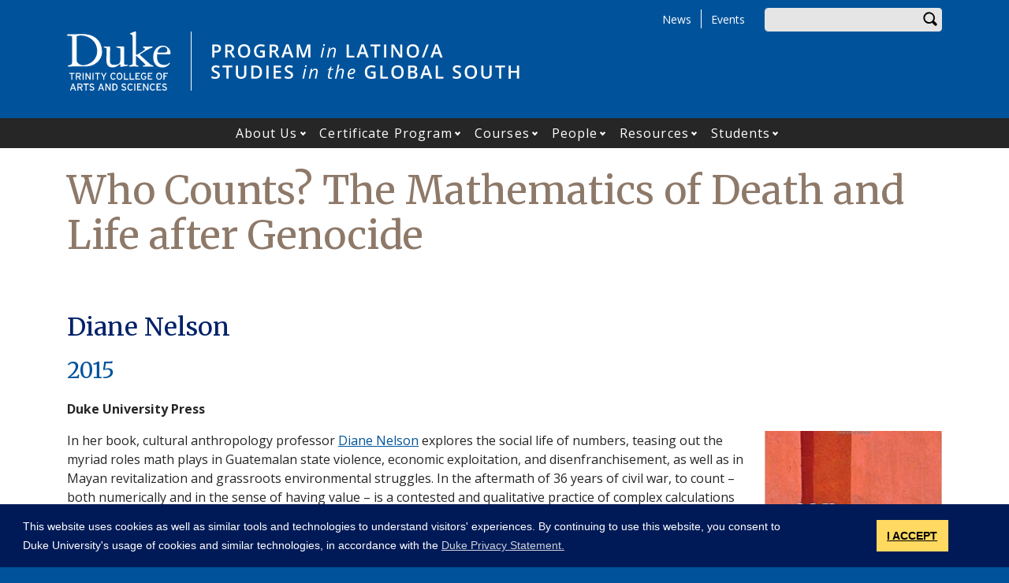

--- FILE ---
content_type: text/html; charset=UTF-8
request_url: https://latinostudies.duke.edu/books/who-counts-mathematics-death-and-life-after-genocide
body_size: 8603
content:
<!DOCTYPE html>
<html lang="en" dir="ltr" prefix="og: https://ogp.me/ns#">
  <head>
    <meta charset="utf-8" />
<script async src="https://www.googletagmanager.com/gtag/js?id=UA-25451534-2"></script>
<script>window.dataLayer = window.dataLayer || [];function gtag(){dataLayer.push(arguments)};gtag("js", new Date());gtag("set", "developer_id.dMDhkMT", true);gtag("config", "UA-25451534-2", {"groups":"default","anonymize_ip":true,"page_placeholder":"PLACEHOLDER_page_path"});gtag("config", "G-GHC69VV7SS", {"groups":"default","page_placeholder":"PLACEHOLDER_page_location"});</script>
<meta name="description" content="In her book, cultural anthropology professor Diane Nelson explores the social life of numbers, teasing out the myriad roles math plays in Guatemalan state violence, economic exploitation, and disenfranchisement, as well as in Mayan revitalization and grassroots environmental struggles." />
<link rel="canonical" href="https://latinostudies.duke.edu/books/who-counts-mathematics-death-and-life-after-genocide" />
<meta name="Generator" content="Drupal 10 (https://www.drupal.org)" />
<meta name="MobileOptimized" content="width" />
<meta name="HandheldFriendly" content="true" />
<meta name="viewport" content="width=device-width, initial-scale=1, shrink-to-fit=no" />
<meta http-equiv="x-ua-compatible" content="ie=edge" />
<link rel="icon" href="/sites/latinostudies.duke.edu/themes/tts_sub/favicon.ico" type="image/vnd.microsoft.icon" />

    <title>Who Counts? The Mathematics of Death and Life after Genocide | PROGRAM IN LATINO STUDIES IN THE GLOBAL SOUTH</title>
    <!-- TTS Nagios Verification -->
    <link rel="stylesheet" media="all" href="/core/modules/system/css/components/align.module.css?t9khj8" />
<link rel="stylesheet" media="all" href="/core/modules/system/css/components/fieldgroup.module.css?t9khj8" />
<link rel="stylesheet" media="all" href="/core/modules/system/css/components/container-inline.module.css?t9khj8" />
<link rel="stylesheet" media="all" href="/core/modules/system/css/components/clearfix.module.css?t9khj8" />
<link rel="stylesheet" media="all" href="/core/modules/system/css/components/details.module.css?t9khj8" />
<link rel="stylesheet" media="all" href="/core/modules/system/css/components/hidden.module.css?t9khj8" />
<link rel="stylesheet" media="all" href="/core/modules/system/css/components/item-list.module.css?t9khj8" />
<link rel="stylesheet" media="all" href="/core/modules/system/css/components/js.module.css?t9khj8" />
<link rel="stylesheet" media="all" href="/core/modules/system/css/components/nowrap.module.css?t9khj8" />
<link rel="stylesheet" media="all" href="/core/modules/system/css/components/position-container.module.css?t9khj8" />
<link rel="stylesheet" media="all" href="/core/modules/system/css/components/reset-appearance.module.css?t9khj8" />
<link rel="stylesheet" media="all" href="/core/modules/system/css/components/resize.module.css?t9khj8" />
<link rel="stylesheet" media="all" href="/core/modules/system/css/components/system-status-counter.css?t9khj8" />
<link rel="stylesheet" media="all" href="/core/modules/system/css/components/system-status-report-counters.css?t9khj8" />
<link rel="stylesheet" media="all" href="/core/modules/system/css/components/system-status-report-general-info.css?t9khj8" />
<link rel="stylesheet" media="all" href="/core/modules/system/css/components/tablesort.module.css?t9khj8" />
<link rel="stylesheet" media="all" href="/modules/contrib/disclosure_menu/css/horizontal-menu.css?t9khj8" />
<link rel="stylesheet" media="all" href="/modules/contrib/disclosure_menu/css/default-menu.css?t9khj8" />
<link rel="stylesheet" media="all" href="/modules/contrib/disclosure_menu/css/hover-menu.css?t9khj8" />
<link rel="stylesheet" media="all" href="/core/modules/views/css/views.module.css?t9khj8" />
<link rel="stylesheet" media="all" href="/core/modules/layout_discovery/layouts/onecol/onecol.css?t9khj8" />
<link rel="stylesheet" media="all" href="/modules/contrib/paragraphs/css/paragraphs.unpublished.css?t9khj8" />
<link rel="stylesheet" media="all" href="/sites/latinostudies.duke.edu/files/css/responsive_menu_breakpoint.css?t9khj8" />
<link rel="stylesheet" media="all" href="/libraries/mmenu/dist/mmenu.css?t9khj8" />
<link rel="stylesheet" media="all" href="/modules/contrib/responsive_menu/css/responsive_menu.css?t9khj8" />
<link rel="stylesheet" media="all" href="/themes/contrib/bootstrap_barrio/css/components/affix.css?t9khj8" />
<link rel="stylesheet" media="all" href="//fonts.googleapis.com/icon?family=Material+Icons" />
<link rel="stylesheet" media="all" href="/themes/custom/tts_base/css/style.css?t9khj8" />
<link rel="stylesheet" media="print" href="/themes/custom/tts_base/css/print.css?t9khj8" />
<link rel="stylesheet" media="all" href="/sites/latinostudies.duke.edu/themes/tts_sub/css/style.css?t9khj8" />

    
    <link rel="stylesheet" type="text/css" media="screen" href="https://alertbar.oit.duke.edu/sites/all/themes/blackwell/css/alert.css">
    <style type="text/css">.duke-alert{margin:0 auto;}</style>
    <script src="//cdnjs.cloudflare.com/ajax/libs/cookieconsent2/3.1.0/cookieconsent.min.js"></script>
    <link rel="stylesheet" type="text/css" href="//cdnjs.cloudflare.com/ajax/libs/cookieconsent2/3.1.0/cookieconsent.min.css">
    <script>
    window.addEventListener("load", function(){
    window.cookieconsent.initialise({
      "palette": {
        "popup": {
          "background": "#001a57"
        },
        "button": {
          "background": "#ffd960",
          "color": "#000000"
        }
      },
      "content": {
        "message": "This website uses cookies as well as similar tools and technologies to understand visitors' experiences. By continuing to use this website, you consent to Duke University's usage of cookies and similar technologies, in accordance with the ",
        "dismiss": "I ACCEPT",
        "link": "Duke Privacy Statement.",
        "href": 'https://oarc.duke.edu/privacy/duke-university-privacy-statement'
      },
      "onPopupOpen": function() {
        var dismiss = document.getElementsByClassName("cc-dismiss");
        Array.prototype.forEach.call(dismiss, function(elem) {
          elem.addEventListener("keypress", function(e) {
            if ((e.keyCode == 32) || (e.keyCode == 13)) { e.preventDefault(); e.target.click(); }
          });
        });
      }
    })});
    </script>
  </head>
  <body class="layout-no-sidebars page-node-5791 path-node node--type-book tts-sub">
    <a href="#main-content" class="visually-hidden focusable skip-link">
      Skip to main content
    </a>
    <script src="https://alertbar.oit.duke.edu/alert.html"></script>
    
    <div class="responsive-menu-page-wrapper">
  <div id="page-wrapper">
  <div id="page">
    <header id="header" class="header" role="banner" aria-label="Site header">
                        <div id="header-top" class="header-top container clearfix">
                          <div id="search-block" class="form-inline navbar-form float-right">
                  <div id="block-headersearchform" class="block block-block-content block-block-contentbe333215-af49-4546-94e8-3df989c1fbb3">
  
    
      <div class="content">
      
            <div class="clearfix text-formatted field field--name-body field--type-text-with-summary field--label-hidden field__item"><div id="search-block"><div data-drupal-selector="search-block-form" id="block-tts-sub-search" role="search"><form action="/search/node" method="get" id="search-block-form" accept-charset="UTF-8" class="form-row"><fieldset class="form-group"><label for="edit-search-api-fulltext" class="sr-only">Enter your keywords</label><input data-drupal-selector="edit-search-api-fulltext" type="search" id="edit-search-api-fulltext" name="keys" value="" size="30" maxlength="128" class="form-control"></fieldset><div data-drupal-selector="edit-actions" class="form-actions form-group" id="edit-actions"><button data-drupal-selector="edit-submit" type="submit" id="edit-submit" value="Search" class="btn">Search</button></div></form></div></div></div>
      
    </div>
  </div>


              </div>
                                        <div id="block-responsivemenumobileicon" class="responsive-menu-toggle-wrapper responsive-menu-toggle block block-responsive-menu block-responsive-menu-toggle">
  
    
      <div class="content">
      <a id="toggle-icon" class="toggle responsive-menu-toggle-icon" title="Menu" href="#off-canvas">
  <span class="icon"></span><span class="label">Menu</span>
</a>
    </div>
  </div>
<div role="navigation" aria-labelledby="block-tts-sub-secondarymenu-menu" id="block-tts-sub-secondarymenu" class="block block-menu navigation menu--secondary-menu">
            
  <h2 class="sr-only" id="block-tts-sub-secondarymenu-menu">Secondary Menu</h2>
  

        
      <ul class="clearfix menu menu--secondary-menu nav">
                  <li>
        <a href="/news" data-drupal-link-system-path="node/5757">News</a>
                  </li>
                  <li>
        <a href="/events" data-drupal-link-system-path="node/5761">Events</a>
                  </li>
        </ul>
  

  </div>


                      </div>
                          <div class="container" id="main-header">
              <div id="block-tts-sub-branding" class="clearfix block block-system block-system-branding-block">
  
    
      	<div class="site-logo">
	    <a href="http://trinity.duke.edu/" title="Duke University - Trinity College of Arts and Sciences"><img src="/themes/custom/tts_base/images/trinity-logo.svg" alt="Duke University - Trinity College of Arts and Sciences" /></a>
		</div>
      	<div class="site-name">
      <a href="/" title="PROGRAM IN LATINO STUDIES IN THE GLOBAL SOUTH" rel="home"><span><img src="/sites/latinostudies.duke.edu/themes/tts_sub/logo.svg" alt="PROGRAM IN LATINO STUDIES IN THE GLOBAL SOUTH wordmark"></span></a>
    </div>
  </div>


          </div>
                          <div id="primary-navigation" class="navbar navbar-expand-lg justify-content-center" data-toggle="affix" aria-label="main menu">
            <div class="main-navbar justify-content-center container" id="main-navbar">
                  <nav role="navigation" aria-labelledby="block-tts-sub-mainnavigation-menu" id="block-tts-sub-mainnavigation">
            
  <h2 class="visually-hidden" id="block-tts-sub-mainnavigation-menu">Main navigation</h2>
  

        




            <ul
       class="clearfix hover horizontal menu" id="disclosure-menu"
      style=
    >
                                      <li  data-submenu-id="submenu_disclosure-menu_menu_link_content-3ddd7dc5-4976-496e-9d09-16a87e0ba27e" class="menu__item menu__item--level-1 menu__item--has-submenu">
          <div class="menu__item-container">
                        <a href="/about" class="menu__item-link" data-drupal-link-system-path="node/4439">About Us</a>
                          <button type="button"
                class="menu__submenu-toggle"
                aria-expanded="false"
                aria-controls="submenu_disclosure-menu_menu_link_content-3ddd7dc5-4976-496e-9d09-16a87e0ba27e"
              >
                  
                                  <span>
                    Open About Us submenu
                  </span>
                              </button>
                      </div>
                                  <div class="menu__submenu-container">
                          <ul
       id="submenu_disclosure-menu_menu_link_content-3ddd7dc5-4976-496e-9d09-16a87e0ba27e" class="hide menu__submenu--disclosure menu__submenu"
      style=display:none
    >
                                      <li  class="menu__submenu-item menu__item--level-2">
          <div class="menu__item-container">
                        <a href="/about/welcome" class="menu__submenu-item-link" data-drupal-link-system-path="node/4474">Director&#039;s Welcome</a>
                      </div>
                  </li>
                                      <li  class="menu__submenu-item menu__item--level-2">
          <div class="menu__item-container">
                        <a href="/about/history" class="menu__submenu-item-link" data-drupal-link-system-path="node/4441">Our History</a>
                      </div>
                  </li>
                                      <li  class="menu__submenu-item menu__item--level-2">
          <div class="menu__item-container">
                        <a href="/selected-books" class="menu__submenu-item-link" data-drupal-link-system-path="selected-books">Selected Faculty Books</a>
                      </div>
                  </li>
                                      <li  class="menu__submenu-item menu__item--level-2">
          <div class="menu__item-container">
                        <a href="/about/contact" class="menu__submenu-item-link" data-drupal-link-system-path="node/4440">Contact Us</a>
                      </div>
                  </li>
          </ul>
  
            </div>
                  </li>
                                      <li  data-submenu-id="submenu_disclosure-menu_menu_link_content-cf2c0f87-cfe7-42d1-a9d5-dbe83e3475d2" class="menu__item menu__item--level-1 menu__item--has-submenu">
          <div class="menu__item-container">
                        <a href="/certificate" class="menu__item-link" data-drupal-link-system-path="node/4442">Certificate Program</a>
                          <button type="button"
                class="menu__submenu-toggle"
                aria-expanded="false"
                aria-controls="submenu_disclosure-menu_menu_link_content-cf2c0f87-cfe7-42d1-a9d5-dbe83e3475d2"
              >
                  
                                  <span>
                    Open Certificate Program submenu
                  </span>
                              </button>
                      </div>
                                  <div class="menu__submenu-container">
                          <ul
       id="submenu_disclosure-menu_menu_link_content-cf2c0f87-cfe7-42d1-a9d5-dbe83e3475d2" class="hide menu__submenu--disclosure menu__submenu"
      style=display:none
    >
                                      <li  class="menu__submenu-item menu__item--level-2">
          <div class="menu__item-container">
                        <a href="/certificate/requirements" class="menu__submenu-item-link" data-drupal-link-system-path="node/4436">Requirements</a>
                      </div>
                  </li>
                                      <li  class="menu__submenu-item menu__item--level-2">
          <div class="menu__item-container">
                        <a href="/certificate/enroll" class="menu__submenu-item-link" data-drupal-link-system-path="node/4437">How to Apply</a>
                      </div>
                  </li>
          </ul>
  
            </div>
                  </li>
                                      <li  data-submenu-id="submenu_disclosure-menu_menu_link_content-d6e12af8-2ff6-4ad6-8a8c-94e727f03de9" class="menu__item menu__item--level-1 menu__item--has-submenu">
          <div class="menu__item-container">
                        <a href="/courses" class="menu__item-link" data-drupal-link-system-path="node/4457">Courses</a>
                          <button type="button"
                class="menu__submenu-toggle"
                aria-expanded="false"
                aria-controls="submenu_disclosure-menu_menu_link_content-d6e12af8-2ff6-4ad6-8a8c-94e727f03de9"
              >
                  
                                  <span>
                    Open Courses submenu
                  </span>
                              </button>
                      </div>
                                  <div class="menu__submenu-container">
                          <ul
       id="submenu_disclosure-menu_menu_link_content-d6e12af8-2ff6-4ad6-8a8c-94e727f03de9" class="hide menu__submenu--disclosure menu__submenu"
      style=display:none
    >
                                      <li  class="menu__submenu-item menu__item--level-2">
          <div class="menu__item-container">
                        <a href="/courses" class="menu__submenu-item-link" data-drupal-link-system-path="node/4457">LSGS Courses</a>
                      </div>
                  </li>
                                      <li  class="menu__submenu-item menu__item--level-2">
          <div class="menu__item-container">
                        <a href="/courses/sample" class="menu__submenu-item-link" data-drupal-link-system-path="node/5825">Sample List of Electives</a>
                      </div>
                  </li>
          </ul>
  
            </div>
                  </li>
                                      <li  data-submenu-id="submenu_disclosure-menu_menu_link_content-b362ec84-23cf-4c59-abbd-072971de2eea" class="menu__item menu__item--level-1 menu__item--has-submenu">
          <div class="menu__item-container">
                        <a href="/people/faculty" title="" class="menu__item-link" data-drupal-link-system-path="people/faculty">People</a>
                          <button type="button"
                class="menu__submenu-toggle"
                aria-expanded="false"
                aria-controls="submenu_disclosure-menu_menu_link_content-b362ec84-23cf-4c59-abbd-072971de2eea"
              >
                  
                                  <span>
                    Open People submenu
                  </span>
                              </button>
                      </div>
                                  <div class="menu__submenu-container">
                          <ul
       id="submenu_disclosure-menu_menu_link_content-b362ec84-23cf-4c59-abbd-072971de2eea" class="hide menu__submenu--disclosure menu__submenu"
      style=display:none
    >
                                      <li  class="menu__submenu-item menu__item--level-2">
          <div class="menu__item-container">
                        <a href="/people/faculty" class="menu__submenu-item-link" data-drupal-link-system-path="people/faculty">Faculty</a>
                      </div>
                  </li>
                                      <li  class="menu__submenu-item menu__item--level-2">
          <div class="menu__item-container">
                        <a href="/people/staff" class="menu__submenu-item-link" data-drupal-link-system-path="people/staff">Staff</a>
                      </div>
                  </li>
          </ul>
  
            </div>
                  </li>
                                      <li  data-submenu-id="submenu_disclosure-menu_menu_link_content-e0b5bccb-1d7c-42c2-b18c-4a61c4e76078" class="menu__item menu__item--level-1 menu__item--has-submenu">
          <div class="menu__item-container">
                        <a href="/resources" class="menu__item-link" data-drupal-link-system-path="node/4458">Resources</a>
                          <button type="button"
                class="menu__submenu-toggle"
                aria-expanded="false"
                aria-controls="submenu_disclosure-menu_menu_link_content-e0b5bccb-1d7c-42c2-b18c-4a61c4e76078"
              >
                  
                                  <span>
                    Open Resources submenu
                  </span>
                              </button>
                      </div>
                                  <div class="menu__submenu-container">
                          <ul
       id="submenu_disclosure-menu_menu_link_content-e0b5bccb-1d7c-42c2-b18c-4a61c4e76078" class="hide menu__submenu--disclosure menu__submenu"
      style=display:none
    >
                                      <li  class="menu__submenu-item menu__item--level-2">
          <div class="menu__item-container">
                        <a href="/faculty-office-hours" title="Advising and mentoring" class="menu__submenu-item-link" data-drupal-link-system-path="node/5887">Faculty Office Hours</a>
                      </div>
                  </li>
                                      <li  class="menu__submenu-item menu__item--level-2">
          <div class="menu__item-container">
                        <a href="/resources/resource-room" class="menu__submenu-item-link" data-drupal-link-system-path="node/4450">Latino/a Studies Resource Room</a>
                      </div>
                  </li>
                                      <li  class="menu__submenu-item menu__item--level-2">
          <div class="menu__item-container">
                        <a href="/resources/student-organizations" class="menu__submenu-item-link" data-drupal-link-system-path="node/4449">Student Organizations</a>
                      </div>
                  </li>
                                      <li  class="menu__submenu-item menu__item--level-2">
          <div class="menu__item-container">
                        <a href="/resources/funding" class="menu__submenu-item-link" data-drupal-link-system-path="node/4452">Funding Opportunities</a>
                      </div>
                  </li>
                                      <li  class="menu__submenu-item menu__item--level-2">
          <div class="menu__item-container">
                        <a href="/resources/civic-engagement" class="menu__submenu-item-link" data-drupal-link-system-path="node/4451">Civic Engagement</a>
                      </div>
                  </li>
                                      <li  class="menu__submenu-item menu__item--level-2">
          <div class="menu__item-container">
                        <a href="/resources/arrob" class="menu__submenu-item-link" data-drupal-link-system-path="node/4459">Arrob@</a>
                      </div>
                  </li>
          </ul>
  
            </div>
                  </li>
                                      <li  data-submenu-id="submenu_disclosure-menu_menu_link_content-9f9e6f49-c978-467b-8bb5-8a53b3fa68cc" class="menu__item menu__item--level-1 menu__item--has-submenu">
          <div class="menu__item-container">
                        <a href="/alumni" class="menu__item-link" data-drupal-link-system-path="node/5762">Students</a>
                          <button type="button"
                class="menu__submenu-toggle"
                aria-expanded="false"
                aria-controls="submenu_disclosure-menu_menu_link_content-9f9e6f49-c978-467b-8bb5-8a53b3fa68cc"
              >
                  
                                  <span>
                    Open Students submenu
                  </span>
                              </button>
                      </div>
                                  <div class="menu__submenu-container">
                          <ul
       id="submenu_disclosure-menu_menu_link_content-9f9e6f49-c978-467b-8bb5-8a53b3fa68cc" class="hide menu__submenu--disclosure menu__submenu"
      style=display:none
    >
                                      <li  class="menu__submenu-item menu__item--level-2">
          <div class="menu__item-container">
                        <a href="/alumni/for-students" class="menu__submenu-item-link" data-drupal-link-system-path="node/5766">For Current Students</a>
                      </div>
                  </li>
                                      <li  class="menu__submenu-item menu__item--level-2">
          <div class="menu__item-container">
                        <a href="/alumni/for-alumni" class="menu__submenu-item-link" data-drupal-link-system-path="node/5763">For Our Alumni</a>
                      </div>
                  </li>
                                      <li  class="menu__submenu-item menu__item--level-2">
          <div class="menu__item-container">
                        <a href="/alumni" class="menu__submenu-item-link" data-drupal-link-system-path="node/5762">Student Profiles</a>
                      </div>
                  </li>
          </ul>
  
            </div>
                  </li>
          </ul>
  


  </nav>



            </div>
          </div>
                  </header>
    <main>
          <div id="main-wrapper" class="layout-main-wrapper clearfix">
                  <div id="main" class="container">
            <div class="row row-offcanvas clearfix">
              <div class="main-content col" id="content"><!-- manually setting class and id <div class="main-content col" id="content" role="main"> -->
                <section class="section">
                  <a id="main-content" tabindex="-1"></a>
                    <section class="no-gutters region region-content">
    <div id="block-tts-sub-page-title" class="block block-core block-page-title-block">
  
    
      <div class="content">
      
  <h1 class="title"><span class="field field--name-title field--type-string field--label-hidden">Who Counts? The Mathematics of Death and Life after Genocide</span>
</h1>


    </div>
  </div>
<div data-drupal-messages-fallback class="hidden"></div>
<div id="block-tts-sub-content" class="block block-system block-system-main-block">
  
    
      <div class="content">
      <div class="row bs-1col node node--type-book node--view-mode-full">
  
  <div class="col-sm-12 bs-region bs-region--main">
        
      <h2>Diane Nelson</h2>
      
  

    
      <h3>2015</h3>
      
  

      <p >
        
      <strong>Duke University Press</strong>
      
  
    </p>


            <div class="floatelementright field field--name-field-book-jacket field--type-link field--label-hidden field__item"><img src="/sites/latinostudies.duke.edu/files/styles/book_jacket_large/public/externals/a18a646bb3131b51091d5ed7b37728dc.jpg?itok=JhBcPB-V" width="225" height="322" alt="Who Counts? The Mathematics of Death and Life after Genocide" title="" loading="lazy" class="image-style-book-jacket-large" />

</div>
      
            <div class="clearfix text-formatted field field--name-body field--type-text-with-summary field--label-hidden field__item"><p>In her book, cultural anthropology professor <a href="http://culturalanthropology.duke.edu/people/diane-michele-nelson">Diane Nelson</a> explores the social life of numbers, teasing out the myriad roles math plays in Guatemalan state violence, economic exploitation, and disenfranchisement, as well as in Mayan revitalization and grassroots environmental struggles. In the aftermath of 36 years of civil war, to count – both numerically and in the sense of having value – is a contested and qualitative practice of complex calculations encompassing war losses, migration, debt, and competing understandings of progress.</p>
<p>Nelson makes broad connections among seemingly divergent phenomena, such as debates over reparations for genocide victims, Ponzi schemes, and antimining movements. Challenging the presumed objectivity of Western mathematics, The author shows how it flattens social complexity and becomes a raced, classed, and gendered skill that colonial powers considered beyond the grasp of indigenous peoples. Yet the Classic Maya are famous for the precision of their mathematics, including conceptualizing zero long before Europeans. Nelson shows how Guatemala's indigenous population is increasingly returning to Mayan numeracy to critique systemic inequalities with the goal of being counted – in every sense of the word.</p></div>
      
  </div>
</div>


    </div>
  </div>

  </section>

                </section>
              </div>
                                        </div>
          </div>
              </div>
                  <div class="bottom-paragraphs">
            <section class="no-gutters region region-bottom-paragraphs">
    <div class="views-element-container block block-views block-views-blockparagraphs-block-1" id="block-tts-sub-views-block-paragraphs-block-1">
  
    
      <div class="content">
      <div><div class="view view-paragraphs view-id-paragraphs view-display-id-block_1 js-view-dom-id-ebc21729d2166830b68658ccc83a0177614847f3cb057b22aed0da0e1291e3a2">
  
    
      
  
          </div>
</div>

    </div>
  </div>

  </section>

        </div>
              </main>
    <footer class="site-footer">
              <div class="container">
                      <div class="site-footer-inner clearfix row">
              <div class="footer-top container">  <div id="block-footerblock" class="block block-block-content block-block-contentd0f35965-23d3-4930-8ec5-fc3ba88935d4">
  
    
      <div class="content">
        <div class="layout layout--onecol">
    <div  class="layout__region layout__region--content">
      
<div  class="row justify-content-between">
    
<div  class="col-6 col-sm-6 col-md-3 col-lg-2 order-12 order-lg-0">
        
      <a href="https://duke.edu/" target="_blank">  <img loading="lazy" src="/sites/latinostudies.duke.edu/files/footer-logo/duke_wordmark_small.svg" alt="Duke wordmark" />

</a>
      
  


            <div class="clearfix text-formatted field field--name-field-address-and-contact-info field--type-text-long field--label-hidden field__item"><h2>Program in Latino/a Studies in the Global South</h2>

<p>124 Friedl, East Campus<br>
Campus Box 90441<br>
Durham, NC 27708<br>
919.684.4375</p></div>
      
  </div>
<div  class="col-6 col-sm-6 col-md-3 col-lg-2">
    
      <div><div class="row bs-1col paragraph paragraph--type-footer-links">
  
  <div class="bs-region bs-region--main">
        
      <h2 class="footer-heading">Academics</h2>
      
  

    
      <div class="footer-link"><a href="/certificate/requirements">Certificate Requirements</a></div>
      <div class="footer-link"><a href="/certificate/enroll">How to Apply</a></div>
      <div class="footer-link"><a href="/courses">Courses</a></div>
      
  


  </div>
</div>

</div>
  
  </div>
<div  class="col-6 col-sm-6 col-md-3 col-lg-2">
    
      <div><div class="row bs-1col paragraph paragraph--type-footer-links">
  
  <div class="bs-region bs-region--main">
        
      <h2 class="footer-heading">About Us</h2>
      
  

    
      <div class="footer-link"><a href="/about">Our Program</a></div>
      <div class="footer-link"><a href="/about/contact">Contact Us</a></div>
      <div class="footer-link"><a href="/news">News</a></div>
      <div class="footer-link"><a href="/events">Events</a></div>
      
  


  </div>
</div>

</div>
  
  </div>
<div  class="col-6 col-sm-6 col-md-3 col-lg-2">
    
      <div><div class="row bs-1col paragraph paragraph--type-footer-links">
  
  <div class="bs-region bs-region--main">
        
      <h2 class="footer-heading">Resources</h2>
      
  

    
      <div class="footer-link"><a href="/resources/resource-room">Latino/a Studies Resource Room</a></div>
      <div class="footer-link"><a href="/resources/student-organizations">Student Organizations</a></div>
      <div class="footer-link"><a href="/resources/websites">Web Links of Interest</a></div>
      
  


  </div>
</div>

</div>
  
  </div>
<div  class="col-6 col-sm-6 col-md-3 col-lg-2">
    
      <div><div class="row bs-1col paragraph paragraph--type-footer-links">
  
  <div class="bs-region bs-region--main">
        
      <h2 class="footer-heading">Stay Connected</h2>
      
  

    
      <div class="footer-link"><a href="https://www.facebook.com/lsgsatduke?ref=bookmarks" class="brand-icon facebook">Facebook</a></div>
      <div class="footer-link"><a href="https://x.com/lsgsduke" class="brand-icon twitter">X / Twitter</a></div>
      <div class="footer-link"><a href="https://www.youtube.com/user/dukelatinostudies" class="brand-icon youtube">YouTube</a></div>
      <div class="footer-link"><a href="https://www.instagram.com/lsgsatduke/" class="brand-icon instagram">Instagram</a></div>
      
  


  </div>
</div>

</div>
  
  </div>
  </div>
    </div>
  </div>


    </div>
  </div>

</div>
              <div class="footer-mid container"></div>
              <div class="footer-bottom container">
                <script type="text/javascript" src="/themes/custom/tts_base/js/global-footer.js"></script>
                  <div id="block-shibbolethlogin" class="block block-basicshib block-basicshib-login">
  
    
      <div class="content">
      <a class="basicshib-login-block__link" href="/Shibboleth.sso/Login?target=https%3A//latinostudies.duke.edu/basicshib/login%3Fafter_login%3D/books/who-counts-mathematics-death-and-life-after-genocide" title="Log in with Shibboleth">NetID Login</a>

    </div>
  </div>


              </div>
            </div>
                  </div>
          </footer>
  </div>
</div>

</div>
    <div class="off-canvas-wrapper"><div id="off-canvas">
              <ul>
                    <li class="menu-item--_ddd7dc5-4976-496e-9d09-16a87e0ba27e menu-name--main">
        <a href="/about" data-drupal-link-system-path="node/4439">About Us</a>
                                <ul>
                    <li class="menu-item--_5b2eaaa-2a2c-411e-ae4e-829f7bcba2a2 menu-name--main">
        <a href="/about/welcome" data-drupal-link-system-path="node/4474">Director&#039;s Welcome</a>
              </li>
                <li class="menu-item--_c9887c3-5159-4dcf-b3d1-c490f39581c0 menu-name--main">
        <a href="/about/history" data-drupal-link-system-path="node/4441">Our History</a>
                                <ul>
                    <li class="menu-item--_2b0b1ec-05d8-48ec-bc91-868c60e35c8d menu-name--main">
        <a href="/about/history/visual" data-drupal-link-system-path="node/4530">Visual History</a>
              </li>
                <li class="menu-item--_73c4f25-a07c-46c2-b369-a43c2a1462d2 menu-name--main">
        <a href="/about/history/videos" data-drupal-link-system-path="node/4512">Archived Videos</a>
              </li>
                <li class="menu-item--_59fed0d-4c52-4fc6-8b0d-4255ae15b54c menu-name--main">
        <a href="/past-virtual-exhibitions" data-drupal-link-system-path="node/4513">Past Virtual Exhibitions</a>
              </li>
        </ul>
  
              </li>
                <li class="menu-item--_d555972-2b56-433a-8941-65a8ade213d9 menu-name--main">
        <a href="/selected-books" data-drupal-link-system-path="selected-books">Selected Faculty Books</a>
              </li>
                <li class="menu-item--_1b9f0da-fb63-4016-be2e-6c89a660567a menu-name--main">
        <a href="/about/contact" data-drupal-link-system-path="node/4440">Contact Us</a>
              </li>
        </ul>
  
              </li>
                <li class="menu-item--cf2c0f87-cfe7-42d1-a9d5-dbe83e3475d2 menu-name--main">
        <a href="/certificate" data-drupal-link-system-path="node/4442">Certificate Program</a>
                                <ul>
                    <li class="menu-item--_81fb8a3-0547-4d6b-bcce-1cf8f30fd381 menu-name--main">
        <a href="/certificate/requirements" data-drupal-link-system-path="node/4436">Requirements</a>
              </li>
                <li class="menu-item--_463e451-3414-46a8-9f91-818b81cbbc2b menu-name--main">
        <a href="/certificate/enroll" data-drupal-link-system-path="node/4437">How to Apply</a>
              </li>
        </ul>
  
              </li>
                <li class="menu-item--d6e12af8-2ff6-4ad6-8a8c-94e727f03de9 menu-name--main">
        <a href="/courses" data-drupal-link-system-path="node/4457">Courses</a>
                                <ul>
                    <li class="menu-item--c65a915f-0df9-406b-8c59-6e68f850260e menu-name--main">
        <a href="/courses" data-drupal-link-system-path="node/4457">LSGS Courses</a>
              </li>
                <li class="menu-item--f6bbdb3b-68c9-4b07-bf97-4f324915b55f menu-name--main">
        <a href="/courses/sample" data-drupal-link-system-path="node/5825">Sample List of Electives</a>
              </li>
        </ul>
  
              </li>
                <li class="menu-item--b362ec84-23cf-4c59-abbd-072971de2eea menu-name--main">
        <a href="/people/faculty" title="" data-drupal-link-system-path="people/faculty">People</a>
                                <ul>
                    <li class="menu-item--_369d180-c85f-44ab-8d67-f62fdcc4dba5 menu-name--main">
        <a href="/people/faculty" data-drupal-link-system-path="people/faculty">Faculty</a>
              </li>
                <li class="menu-item--_ea51190-167d-4faa-b5cd-b9865ad48b08 menu-name--main">
        <a href="/people/staff" data-drupal-link-system-path="people/staff">Staff</a>
              </li>
        </ul>
  
              </li>
                <li class="menu-item--e0b5bccb-1d7c-42c2-b18c-4a61c4e76078 menu-name--main">
        <a href="/resources" data-drupal-link-system-path="node/4458">Resources</a>
                                <ul>
                    <li class="menu-item--bef8c7eb-0d28-4981-ad4a-6ee80b2672cd menu-name--main">
        <a href="/faculty-office-hours" title="Advising and mentoring" data-drupal-link-system-path="node/5887">Faculty Office Hours</a>
              </li>
                <li class="menu-item--_94fd2fa-33a5-4d2a-bd8b-540e250e14c4 menu-name--main">
        <a href="/resources/resource-room" data-drupal-link-system-path="node/4450">Latino/a Studies Resource Room</a>
              </li>
                <li class="menu-item--_223c861-d975-43e9-bf18-762e166185c0 menu-name--main">
        <a href="/resources/student-organizations" data-drupal-link-system-path="node/4449">Student Organizations</a>
              </li>
                <li class="menu-item--ba1358d1-6b7f-4d5d-9553-fe7748e90384 menu-name--main">
        <a href="/resources/funding" data-drupal-link-system-path="node/4452">Funding Opportunities</a>
              </li>
                <li class="menu-item--_80e9c9d-9d8c-44b3-a5f7-052ab63e1d90 menu-name--main">
        <a href="/resources/civic-engagement" data-drupal-link-system-path="node/4451">Civic Engagement</a>
              </li>
                <li class="menu-item--_2becdbe-d7a8-4347-867d-10ad7258eb54 menu-name--main">
        <a href="/resources/arrob" data-drupal-link-system-path="node/4459">Arrob@</a>
              </li>
        </ul>
  
              </li>
                <li class="menu-item--_f9e6f49-c978-467b-8bb5-8a53b3fa68cc menu-name--main">
        <a href="/alumni" data-drupal-link-system-path="node/5762">Students</a>
                                <ul>
                    <li class="menu-item--_613e959-1731-45e1-80c6-dead846718cb menu-name--main">
        <a href="/alumni/for-students" data-drupal-link-system-path="node/5766">For Current Students</a>
              </li>
                <li class="menu-item--_59ce94a-3517-4ee3-9d5c-603ef845996c menu-name--main">
        <a href="/alumni/for-alumni" data-drupal-link-system-path="node/5763">For Our Alumni</a>
                                <ul>
                    <li class="menu-item--e839e04b-0dd3-4544-8514-d1d3c2b3b6dc menu-name--main">
        <a href="/alumni/for-alumni/assisting" data-drupal-link-system-path="node/5764">Assisting Duke Students</a>
              </li>
                <li class="menu-item--a25c5bd1-80dd-4289-b5ec-3875da000862 menu-name--main">
        <a href="/alumni/for-alumni/contribute" data-drupal-link-system-path="node/5765">Contribute</a>
              </li>
        </ul>
  
              </li>
                <li class="menu-item--_8e75c18-bf5b-4709-bff9-d941f942dfce menu-name--main">
        <a href="/alumni" data-drupal-link-system-path="node/5762">Student Profiles</a>
              </li>
        </ul>
  
              </li>
                <li class="menu-item--_30cca8d-9f04-47e5-ac1e-4085af6bcefc menu-name--secondary-menu">
        <a href="/news" data-drupal-link-system-path="node/5757">News</a>
              </li>
                <li class="menu-item--_8018e39-f132-4e13-b215-44d4456b72f6 menu-name--secondary-menu">
        <a href="/events" data-drupal-link-system-path="node/5761">Events</a>
              </li>
        </ul>
  

</div></div>
    <script type="application/json" data-drupal-selector="drupal-settings-json">{"path":{"baseUrl":"\/","pathPrefix":"","currentPath":"node\/5791","currentPathIsAdmin":false,"isFront":false,"currentLanguage":"en"},"pluralDelimiter":"\u0003","suppressDeprecationErrors":true,"responsive_menu":{"position":"left","theme":"theme-dark","pagedim":"none","modifyViewport":true,"use_bootstrap":false,"breakpoint":"screen and (min-width: 992px)","drag":false},"google_analytics":{"account":"UA-25451534-2","trackOutbound":true,"trackMailto":true,"trackDownload":true,"trackDownloadExtensions":"7z|aac|arc|arj|asf|asx|avi|bin|csv|doc(x|m)?|dot(x|m)?|exe|flv|gif|gz|gzip|hqx|jar|jpe?g|js|mp(2|3|4|e?g)|mov(ie)?|msi|msp|pdf|phps|png|ppt(x|m)?|pot(x|m)?|pps(x|m)?|ppam|sld(x|m)?|thmx|qtm?|ra(m|r)?|sea|sit|tar|tgz|torrent|txt|wav|wma|wmv|wpd|xls(x|m|b)?|xlt(x|m)|xlam|xml|z|zip"},"field_group":{"html_element":{"mode":"default","context":"view","settings":{"classes":"col-6 col-sm-6 col-md-3 col-lg-2 order-12 order-lg-0","id":"","element":"div","show_label":false,"label_element":"h3","label_element_classes":"","attributes":"","effect":"none","speed":"fast"}}},"disclosureMenu":{"disclosure-menu":{"id":"disclosure-menu","hover":1,"resolveHoverClick":"keyboard_only","hoverShowDelay":"150","hoverHideDelay":"250"}},"user":{"uid":0,"permissionsHash":"81eaf725a2f20aa5a7e5cf88bffe949e3b37d547e87a4cd259a44c7f9d6c0828"}}</script>
<script src="/core/assets/vendor/jquery/jquery.min.js?v=3.7.1"></script>
<script src="/core/assets/vendor/once/once.min.js?v=1.0.1"></script>
<script src="/core/misc/drupalSettingsLoader.js?v=10.5.8"></script>
<script src="/core/misc/drupal.js?v=10.5.8"></script>
<script src="/core/misc/drupal.init.js?v=10.5.8"></script>
<script src="/themes/contrib/bootstrap_barrio/js/affix.js?v=10.5.8"></script>
<script src="/modules/contrib/disclosure_menu/js/disclosure-menu.js?t9khj8"></script>
<script src="/modules/contrib/google_analytics/js/google_analytics.js?v=10.5.8"></script>
<script src="/libraries/mmenu/dist/mmenu.js?v=10.5.8"></script>
<script src="/modules/contrib/responsive_menu/js/responsive_menu.config.js?v=10.5.8"></script>
<script src="/themes/custom/tts_base/js/global.js?v=10.5.8"></script>
<script src="/themes/custom/tts_base/bootstrap/dist/js/bootstrap.min.js?v=10.5.8"></script>
<script src="/sites/latinostudies.duke.edu/themes/tts_sub/js/global.js?v=10.5.8"></script>

  </body>
</html>


--- FILE ---
content_type: image/svg+xml
request_url: https://latinostudies.duke.edu/sites/latinostudies.duke.edu/themes/tts_sub/logo.svg
body_size: 11910
content:
<?xml version="1.0" encoding="utf-8"?>
<!-- Generator: Adobe Illustrator 24.3.0, SVG Export Plug-In . SVG Version: 6.00 Build 0)  -->
<svg version="1.1"
	 id="svg2" inkscape:version="0.92.3 (2405546, 2018-03-11)" sodipodi:docname="logo-text.svg" xmlns:cc="http://creativecommons.org/ns#" xmlns:dc="http://purl.org/dc/elements/1.1/" xmlns:inkscape="http://www.inkscape.org/namespaces/inkscape" xmlns:rdf="http://www.w3.org/1999/02/22-rdf-syntax-ns#" xmlns:sodipodi="http://sodipodi.sourceforge.net/DTD/sodipodi-0.dtd" xmlns:svg="http://www.w3.org/2000/svg"
	 xmlns="http://www.w3.org/2000/svg" xmlns:xlink="http://www.w3.org/1999/xlink" x="0px" y="0px" viewBox="0 0 641.7 72.4"
	 style="enable-background:new 0 0 641.7 72.4;" xml:space="preserve">
<style type="text/css">
	.st0{enable-background:new    ;}
	.st1{fill:#FFFFFF;}
	.st2{display:none;fill:#FFFFFF;enable-background:new    ;}
	.st3{font-family:'OpenSans-Italic';}
	.st4{font-size:37.5px;}
	.st5{letter-spacing:3;}
	.st6{font-family:'OpenSans-SemiBold';}
</style>
<g class="st0">
	<path class="st1" d="M19.9,10.4c0,2.8-0.9,4.9-2.7,6.4s-4.4,2.2-7.8,2.2H6.5v10H2.1V2.3h7.7c3.3,0,5.9,0.7,7.5,2.1
		C19,5.8,19.9,7.8,19.9,10.4z M6.5,15.4h2.3c2.2,0,3.9-0.4,4.9-1.2c1-0.8,1.6-2,1.6-3.7c0-1.5-0.5-2.7-1.4-3.4S11.5,6,9.5,6h-3V15.4
		z"/>
	<path class="st1" d="M32.9,18.4v10.7h-4.4V2.3h7.6c3.5,0,6,0.6,7.7,1.9c1.7,1.3,2.5,3.2,2.5,5.9c0,3.3-1.7,5.7-5.2,7.1l7.6,11.8h-5
		l-6.4-10.7H32.9z M32.9,14.8h3c2,0,3.5-0.4,4.4-1.1s1.4-1.9,1.4-3.4c0-1.5-0.5-2.6-1.5-3.3c-1-0.7-2.5-1-4.5-1h-2.9V14.8z"/>
	<path class="st1" d="M79.5,15.7c0,4.4-1.1,7.7-3.3,10.2c-2.2,2.4-5.3,3.6-9.3,3.6c-4,0-7.1-1.2-9.3-3.6c-2.2-2.4-3.2-5.8-3.2-10.2
		s1.1-7.8,3.3-10.2C59.9,3.1,63,1.9,67,1.9c4,0,7.1,1.2,9.2,3.6C78.4,7.9,79.5,11.3,79.5,15.7z M59.1,15.7c0,3.3,0.7,5.8,2,7.5
		c1.3,1.7,3.3,2.6,5.9,2.6c2.6,0,4.6-0.8,5.9-2.5c1.3-1.7,2-4.2,2-7.5c0-3.3-0.7-5.8-2-7.5c-1.3-1.7-3.3-2.5-5.9-2.5
		c-2.6,0-4.6,0.8-5.9,2.5C59.8,9.9,59.1,12.4,59.1,15.7z"/>
	<path class="st1" d="M99.5,14.6h9.9V28c-1.6,0.5-3.2,0.9-4.6,1.1c-1.5,0.2-3.1,0.3-4.8,0.3c-4.1,0-7.2-1.2-9.4-3.6
		c-2.2-2.4-3.3-5.8-3.3-10.2c0-4.3,1.2-7.7,3.7-10.1C93.5,3.2,96.9,2,101.2,2c2.8,0,5.4,0.5,7.9,1.6l-1.5,3.6
		c-2.2-1-4.3-1.5-6.5-1.5c-2.9,0-5.1,0.9-6.8,2.7c-1.7,1.8-2.5,4.2-2.5,7.4c0,3.3,0.7,5.8,2.2,7.5s3.6,2.6,6.5,2.6
		c1.4,0,2.9-0.2,4.5-0.5v-6.9h-5.5V14.6z"/>
	<path class="st1" d="M123.5,18.4v10.7h-4.4V2.3h7.6c3.5,0,6,0.6,7.7,1.9c1.7,1.3,2.5,3.2,2.5,5.9c0,3.3-1.7,5.7-5.2,7.1l7.6,11.8
		h-5l-6.4-10.7H123.5z M123.5,14.8h3c2,0,3.5-0.4,4.4-1.1s1.4-1.9,1.4-3.4c0-1.5-0.5-2.6-1.5-3.3c-1-0.7-2.5-1-4.5-1h-2.9V14.8z"/>
	<path class="st1" d="M163,29.1l-2.7-7.4h-10.2l-2.6,7.4h-4.6l10-26.9h4.8l10,26.9H163z M159.2,17.9l-2.5-7.3
		c-0.2-0.5-0.4-1.3-0.8-2.3c-0.3-1-0.5-1.8-0.7-2.3c-0.3,1.5-0.8,3.1-1.4,4.9l-2.4,7H159.2z"/>
	<path class="st1" d="M186,29.1l-7.8-22.4h-0.1c0.2,3.3,0.3,6.4,0.3,9.3v13h-4V2.3h6.2l7.4,21.3h0.1l7.7-21.3h6.2v26.8h-4.2V15.9
		c0-1.3,0-3.1,0.1-5.2c0.1-2.1,0.1-3.4,0.2-3.9h-0.1l-8,22.3H186z"/>
	<path class="st1" d="M226,29.1H223L227.3,9h3.1L226,29.1z M228.1,3.9c0-0.7,0.2-1.2,0.6-1.7c0.4-0.4,0.9-0.6,1.5-0.6
		c1.1,0,1.6,0.5,1.6,1.6c0,0.7-0.2,1.2-0.6,1.7s-0.9,0.7-1.4,0.7c-0.5,0-0.9-0.1-1.2-0.4C228.3,4.9,228.1,4.5,228.1,3.9z"/>
	<path class="st1" d="M248.1,29.1l2.7-12.7c0.2-1.3,0.4-2.1,0.4-2.6c0-0.8-0.2-1.4-0.7-1.8c-0.4-0.5-1.1-0.7-2.1-0.7
		c-1.1,0-2.1,0.4-3.2,1.1s-1.9,1.8-2.7,3.1c-0.8,1.4-1.4,3-1.8,4.9l-1.8,8.7h-3.1L240.1,9h2.5l-0.4,3.7h0.2c1.2-1.5,2.3-2.5,3.4-3.2
		c1.1-0.6,2.2-0.9,3.4-0.9c1.6,0,2.8,0.4,3.7,1.3s1.3,2,1.3,3.6c0,1-0.1,2.1-0.4,3.3l-2.6,12.3H248.1z"/>
	<path class="st1" d="M276.2,29.1V2.3h4.4v23h11.3v3.8H276.2z"/>
	<path class="st1" d="M316.5,29.1l-2.7-7.4h-10.2l-2.6,7.4h-4.6l10-26.9h4.8l10,26.9H316.5z M312.6,17.9l-2.5-7.3
		c-0.2-0.5-0.4-1.3-0.8-2.3s-0.5-1.8-0.7-2.3c-0.3,1.5-0.8,3.1-1.4,4.9l-2.4,7H312.6z"/>
	<path class="st1" d="M337.2,29.1h-4.4v-23h-7.9V2.3h20.1v3.8h-7.9V29.1z"/>
	<path class="st1" d="M352.5,29.1V2.3h4.4v26.8H352.5z"/>
	<path class="st1" d="M389.5,29.1h-5.4L371,7.8h-0.1l0.1,1.2c0.2,2.3,0.3,4.3,0.3,6.2v13.9h-4V2.3h5.3l13.1,21.2h0.1
		c0-0.3-0.1-1.3-0.1-3.1c-0.1-1.8-0.1-3.1-0.1-4.1v-14h4V29.1z"/>
	<path class="st1" d="M423.6,15.7c0,4.4-1.1,7.7-3.3,10.2c-2.2,2.4-5.3,3.6-9.3,3.6c-4,0-7.1-1.2-9.3-3.6c-2.2-2.4-3.2-5.8-3.2-10.2
		s1.1-7.8,3.3-10.2s5.3-3.6,9.3-3.6c4,0,7.1,1.2,9.2,3.6C422.6,7.9,423.6,11.3,423.6,15.7z M403.2,15.7c0,3.3,0.7,5.8,2,7.5
		c1.3,1.7,3.3,2.6,5.9,2.6c2.6,0,4.6-0.8,5.9-2.5c1.3-1.7,2-4.2,2-7.5c0-3.3-0.7-5.8-2-7.5c-1.3-1.7-3.3-2.5-5.9-2.5
		c-2.6,0-4.6,0.8-5.9,2.5C403.9,9.9,403.2,12.4,403.2,15.7z"/>
	<path class="st1" d="M443.5,2.3l-10,26.8h-4.1l10-26.8H443.5z"/>
	<path class="st1" d="M467.2,29.1l-2.7-7.4h-10.2l-2.6,7.4h-4.6l10-26.9h4.8l10,26.9H467.2z M463.4,17.9l-2.5-7.3
		c-0.2-0.5-0.4-1.3-0.8-2.3s-0.5-1.8-0.7-2.3c-0.3,1.5-0.8,3.1-1.4,4.9l-2.4,7H463.4z"/>
	<path class="st1" d="M17.6,64.8c0,2.4-0.9,4.2-2.6,5.6c-1.7,1.4-4.1,2-7.1,2S2.4,72,0.4,71.1v-4.1c1.2,0.6,2.5,1,3.9,1.4
		c1.4,0.3,2.7,0.5,3.8,0.5c1.7,0,3-0.3,3.8-1c0.8-0.7,1.2-1.5,1.2-2.7c0-1-0.4-1.8-1.1-2.5c-0.8-0.7-2.3-1.5-4.7-2.5
		c-2.4-1-4.2-2.1-5.2-3.4s-1.5-2.8-1.5-4.6c0-2.2,0.8-4,2.4-5.3C4.7,45.6,6.8,45,9.5,45c2.6,0,5.1,0.6,7.7,1.7l-1.4,3.6
		c-2.4-1-4.5-1.5-6.4-1.5c-1.4,0-2.5,0.3-3.2,0.9c-0.7,0.6-1.1,1.4-1.1,2.4c0,0.7,0.1,1.3,0.4,1.8c0.3,0.5,0.8,1,1.4,1.4
		c0.7,0.4,1.9,1,3.6,1.7c2,0.8,3.4,1.6,4.3,2.3c0.9,0.7,1.6,1.5,2,2.4C17.4,62.6,17.6,63.6,17.6,64.8z"/>
	<path class="st1" d="M35.3,72.1h-4.4v-23H23v-3.8h20.1v3.8h-7.9V72.1z"/>
	<path class="st1" d="M71.6,45.3v17.3c0,2-0.4,3.7-1.3,5.2c-0.8,1.5-2.1,2.6-3.7,3.4c-1.6,0.8-3.5,1.2-5.8,1.2
		c-3.3,0-5.9-0.9-7.7-2.6s-2.8-4.2-2.8-7.3V45.3h4.4v16.9c0,2.2,0.5,3.8,1.5,4.9s2.6,1.6,4.7,1.6c4.1,0,6.2-2.2,6.2-6.5V45.3H71.6z"
		/>
	<path class="st1" d="M103.5,58.5c0,4.4-1.2,7.8-3.7,10.1c-2.5,2.3-6,3.5-10.6,3.5h-7.5V45.3H90c4.3,0,7.6,1.1,9.9,3.4
		C102.3,51.1,103.5,54.3,103.5,58.5z M98.9,58.6c0-6.4-3-9.6-9-9.6h-3.8v19.4h3.1C95.6,68.4,98.9,65.2,98.9,58.6z"/>
	<path class="st1" d="M112.5,72.1V45.3h4.4v26.8H112.5z"/>
	<path class="st1" d="M142.4,72.1h-15.1V45.3h15.1V49h-10.8v7.3h10.1V60h-10.1v8.4h10.8V72.1z"/>
	<path class="st1" d="M166.9,64.8c0,2.4-0.9,4.2-2.6,5.6c-1.7,1.4-4.1,2-7.1,2s-5.5-0.5-7.4-1.4v-4.1c1.2,0.6,2.5,1,3.9,1.4
		c1.4,0.3,2.7,0.5,3.8,0.5c1.7,0,3-0.3,3.8-1c0.8-0.7,1.2-1.5,1.2-2.7c0-1-0.4-1.8-1.1-2.5c-0.8-0.7-2.3-1.5-4.7-2.5
		c-2.4-1-4.2-2.1-5.2-3.4s-1.5-2.8-1.5-4.6c0-2.2,0.8-4,2.4-5.3c1.6-1.3,3.7-1.9,6.4-1.9c2.6,0,5.1,0.6,7.7,1.7l-1.4,3.6
		c-2.4-1-4.5-1.5-6.4-1.5c-1.4,0-2.5,0.3-3.2,0.9c-0.7,0.6-1.1,1.4-1.1,2.4c0,0.7,0.1,1.3,0.4,1.8c0.3,0.5,0.8,1,1.4,1.4
		c0.7,0.4,1.9,1,3.6,1.7c2,0.8,3.4,1.6,4.3,2.3c0.9,0.7,1.6,1.5,2,2.4C166.7,62.6,166.9,63.6,166.9,64.8z"/>
	<path class="st1" d="M189.1,72.1H186l4.3-20.1h3.1L189.1,72.1z M191.1,46.9c0-0.7,0.2-1.2,0.6-1.7c0.4-0.4,0.9-0.6,1.5-0.6
		c1.1,0,1.6,0.5,1.6,1.6c0,0.7-0.2,1.2-0.6,1.7s-0.9,0.7-1.4,0.7c-0.5,0-0.9-0.1-1.2-0.4C191.3,47.9,191.1,47.5,191.1,46.9z"/>
	<path class="st1" d="M211.1,72.1l2.7-12.7c0.2-1.3,0.4-2.1,0.4-2.6c0-0.8-0.2-1.4-0.7-1.8c-0.4-0.5-1.1-0.7-2.1-0.7
		c-1.1,0-2.1,0.4-3.2,1.1s-1.9,1.8-2.7,3.1c-0.8,1.4-1.4,3-1.8,4.9l-1.8,8.7h-3.1l4.3-20.1h2.5l-0.4,3.7h0.2
		c1.2-1.5,2.3-2.5,3.4-3.2c1.1-0.6,2.2-0.9,3.4-0.9c1.6,0,2.8,0.4,3.7,1.3s1.3,2,1.3,3.6c0,1-0.1,2.1-0.4,3.3l-2.6,12.3H211.1z"/>
	<path class="st1" d="M243,70c0.7,0,1.5-0.2,2.6-0.5v2.4c-0.4,0.2-0.9,0.3-1.5,0.4c-0.6,0.1-1.1,0.2-1.5,0.2c-1.5,0-2.7-0.4-3.5-1.1
		c-0.8-0.7-1.2-1.8-1.2-3.2c0-0.8,0.1-1.7,0.3-2.7l2.3-11h-3.1l0.3-1.3l3.4-1.4l2.3-4.2h1.8l-1,4.6h5l-0.5,2.3h-5l-2.4,11.1
		c-0.2,1.1-0.3,1.9-0.3,2.4c0,0.7,0.2,1.2,0.5,1.6C241.8,69.8,242.3,70,243,70z"/>
	<path class="st1" d="M264.5,72.1l2.7-12.7c0.2-1.1,0.3-2,0.3-2.5c0-1.8-0.9-2.7-2.7-2.7c-1.1,0-2.1,0.4-3.2,1.1
		c-1,0.7-1.9,1.8-2.7,3.1c-0.8,1.4-1.4,3-1.8,5l-1.8,8.7h-3.1l6-28.5h3.1c-0.2,1-0.4,2-0.6,2.9c-0.2,0.9-0.4,1.9-0.6,2.9
		c-0.2,1-0.4,2-0.7,3c-0.2,1.1-0.5,2.2-0.9,3.5h0.2c1.1-1.5,2.3-2.6,3.4-3.2c1.1-0.6,2.3-1,3.5-1c1.6,0,2.8,0.4,3.7,1.3
		c0.9,0.9,1.3,2.1,1.3,3.7c0,0.8-0.1,1.8-0.4,3c-0.5,2.4-1.4,6.5-2.7,12.3H264.5z"/>
	<path class="st1" d="M285.1,72.5c-2.2,0-4-0.7-5.3-2c-1.3-1.3-1.9-3.2-1.9-5.5c0-2.3,0.5-4.5,1.4-6.6c0.9-2.1,2.1-3.7,3.6-4.9
		c1.5-1.2,3.2-1.8,5-1.8c1.9,0,3.3,0.4,4.2,1.2c0.9,0.8,1.4,1.9,1.4,3.4c0,2.2-1,3.9-3,5.2s-4.9,1.9-8.7,1.9h-0.6l-0.1,1.5
		c0,1.6,0.4,2.8,1.1,3.7c0.8,0.9,1.9,1.3,3.5,1.3c0.8,0,1.6-0.1,2.4-0.3c0.8-0.2,1.8-0.6,3-1.2V71c-1.1,0.5-2.2,0.9-3,1.1
		C287.2,72.4,286.2,72.5,285.1,72.5z M287.7,54.3c-1.3,0-2.4,0.6-3.5,1.7c-1.1,1.1-2,2.7-2.5,4.8h0.2c2.8,0,4.9-0.4,6.4-1.1
		s2.2-1.8,2.2-3.2c0-0.6-0.2-1.2-0.7-1.6C289.3,54.5,288.6,54.3,287.7,54.3z"/>
	<path class="st1" d="M325.4,57.6h9.9V71c-1.6,0.5-3.2,0.9-4.6,1.1c-1.5,0.2-3.1,0.3-4.8,0.3c-4.1,0-7.2-1.2-9.4-3.6
		c-2.2-2.4-3.3-5.8-3.3-10.2c0-4.3,1.2-7.7,3.7-10.1c2.5-2.4,5.9-3.7,10.2-3.7c2.8,0,5.4,0.5,7.9,1.6l-1.5,3.6
		c-2.2-1-4.3-1.5-6.5-1.5c-2.9,0-5.1,0.9-6.8,2.7c-1.7,1.8-2.5,4.2-2.5,7.4c0,3.3,0.7,5.8,2.2,7.5s3.6,2.6,6.5,2.6
		c1.4,0,2.9-0.2,4.5-0.5v-6.9h-5.5V57.6z"/>
	<path class="st1" d="M345,72.1V45.3h4.4v23h11.3v3.8H345z"/>
	<path class="st1" d="M392.4,58.7c0,4.4-1.1,7.7-3.3,10.2c-2.2,2.4-5.3,3.6-9.3,3.6c-4,0-7.1-1.2-9.3-3.6c-2.2-2.4-3.2-5.8-3.2-10.2
		s1.1-7.8,3.3-10.2c2.2-2.4,5.3-3.6,9.3-3.6c4,0,7.1,1.2,9.2,3.6C391.3,50.9,392.4,54.3,392.4,58.7z M372,58.7c0,3.3,0.7,5.8,2,7.5
		c1.3,1.7,3.3,2.6,5.9,2.6c2.6,0,4.6-0.8,5.9-2.5c1.3-1.7,2-4.2,2-7.5c0-3.3-0.7-5.8-2-7.5c-1.3-1.7-3.3-2.5-5.9-2.5
		c-2.6,0-4.6,0.8-5.9,2.5C372.6,52.9,372,55.4,372,58.7z"/>
	<path class="st1" d="M401.5,45.3h7.9c3.7,0,6.4,0.5,8,1.6s2.5,2.8,2.5,5.1c0,1.6-0.4,2.9-1.2,3.9c-0.8,1-2,1.7-3.5,2v0.2
		c1.9,0.4,3.3,1.1,4.1,2.1c0.9,1,1.3,2.5,1.3,4.2c0,2.4-0.8,4.3-2.5,5.6c-1.7,1.4-4,2-7,2h-9.7V45.3z M405.8,56.4h4.2
		c1.8,0,3.2-0.3,4-0.9c0.8-0.6,1.3-1.6,1.3-3c0-1.3-0.5-2.2-1.4-2.7s-2.4-0.8-4.3-0.8h-3.8V56.4z M405.8,60v8.5h4.7
		c1.8,0,3.2-0.4,4.1-1.1c0.9-0.7,1.4-1.8,1.4-3.3c0-1.4-0.5-2.4-1.4-3.1c-1-0.7-2.4-1-4.3-1H405.8z"/>
	<path class="st1" d="M446.1,72.1l-2.7-7.4h-10.2l-2.6,7.4H426l10-26.9h4.8l10,26.9H446.1z M442.3,60.9l-2.5-7.3
		c-0.2-0.5-0.4-1.3-0.8-2.3c-0.3-1-0.5-1.8-0.7-2.3c-0.3,1.5-0.8,3.1-1.4,4.9l-2.4,7H442.3z"/>
	<path class="st1" d="M457.6,72.1V45.3h4.4v23h11.3v3.8H457.6z"/>
	<path class="st1" d="M509.7,64.8c0,2.4-0.9,4.2-2.6,5.6c-1.7,1.4-4.1,2-7.1,2s-5.5-0.5-7.4-1.4v-4.1c1.2,0.6,2.5,1,3.9,1.4
		c1.4,0.3,2.7,0.5,3.8,0.5c1.7,0,3-0.3,3.8-1c0.8-0.7,1.2-1.5,1.2-2.7c0-1-0.4-1.8-1.1-2.5c-0.8-0.7-2.3-1.5-4.7-2.5
		c-2.4-1-4.2-2.1-5.2-3.4s-1.5-2.8-1.5-4.6c0-2.2,0.8-4,2.4-5.3c1.6-1.3,3.7-1.9,6.4-1.9c2.6,0,5.1,0.6,7.7,1.7l-1.4,3.6
		c-2.4-1-4.5-1.5-6.4-1.5c-1.4,0-2.5,0.3-3.2,0.9c-0.7,0.6-1.1,1.4-1.1,2.4c0,0.7,0.1,1.3,0.4,1.8c0.3,0.5,0.8,1,1.4,1.4
		c0.7,0.4,1.9,1,3.6,1.7c2,0.8,3.4,1.6,4.3,2.3c0.9,0.7,1.6,1.5,2,2.4C509.5,62.6,509.7,63.6,509.7,64.8z"/>
	<path class="st1" d="M542,58.7c0,4.4-1.1,7.7-3.3,10.2c-2.2,2.4-5.3,3.6-9.3,3.6c-4,0-7.1-1.2-9.3-3.6c-2.2-2.4-3.2-5.8-3.2-10.2
		s1.1-7.8,3.3-10.2c2.2-2.4,5.3-3.6,9.3-3.6c4,0,7.1,1.2,9.2,3.6C540.9,50.9,542,54.3,542,58.7z M521.5,58.7c0,3.3,0.7,5.8,2,7.5
		c1.3,1.7,3.3,2.6,5.9,2.6c2.6,0,4.6-0.8,5.9-2.5c1.3-1.7,2-4.2,2-7.5c0-3.3-0.7-5.8-2-7.5c-1.3-1.7-3.3-2.5-5.9-2.5
		c-2.6,0-4.6,0.8-5.9,2.5C522.2,52.9,521.5,55.4,521.5,58.7z"/>
	<path class="st1" d="M572,45.3v17.3c0,2-0.4,3.7-1.3,5.2c-0.8,1.5-2.1,2.6-3.7,3.4s-3.5,1.2-5.8,1.2c-3.3,0-5.9-0.9-7.7-2.6
		c-1.8-1.8-2.8-4.2-2.8-7.3V45.3h4.4v16.9c0,2.2,0.5,3.8,1.5,4.9s2.6,1.6,4.7,1.6c4.1,0,6.2-2.2,6.2-6.5V45.3H572z"/>
	<path class="st1" d="M591.4,72.1H587v-23h-7.9v-3.8h20.1v3.8h-7.9V72.1z"/>
	<path class="st1" d="M627.8,72.1h-4.4V60.1H611v12.1h-4.4V45.3h4.4v10.9h12.3V45.3h4.4V72.1z"/>
</g>
<text transform="matrix(1 0 0 1 292.5986 29.1178)" class="st2 st3 st4 st5">of</text>
<text transform="matrix(1 0 0 1 -1.4044 73.2928)" class="st2 st6 st4 st5">STUFF &amp; THINGS</text>
</svg>
